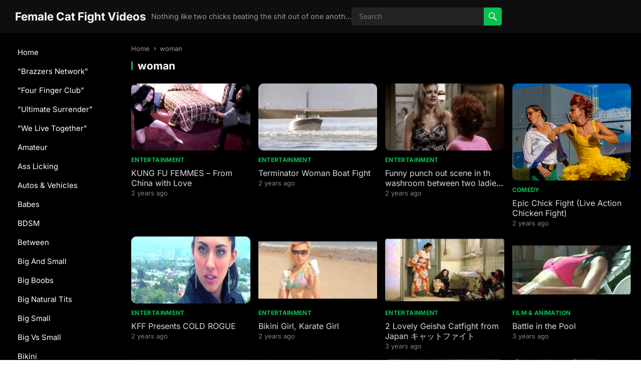

--- FILE ---
content_type: text/html; charset=UTF-8
request_url: https://www.femalecatfightvideos.com/tag/woman/
body_size: 12090
content:
<!DOCTYPE html>
<html lang="en-US">
<head>
<meta charset="UTF-8">
<meta name="viewport" content="width=device-width, initial-scale=1">
<meta http-equiv="X-UA-Compatible" content="IE=edge">
<meta name="HandheldFriendly" content="true">
<link rel="profile" href="https://gmpg.org/xfn/11">
<title>woman &#8211; Female Cat Fight Videos</title>
<meta name='robots' content='max-image-preview:large' />
	<style>img:is([sizes="auto" i], [sizes^="auto," i]) { contain-intrinsic-size: 3000px 1500px }</style>
	<link rel="alternate" type="application/rss+xml" title="Female Cat Fight Videos &raquo; Feed" href="https://www.femalecatfightvideos.com/feed/" />
<link rel="alternate" type="application/rss+xml" title="Female Cat Fight Videos &raquo; Comments Feed" href="https://www.femalecatfightvideos.com/comments/feed/" />
<link rel="alternate" type="application/rss+xml" title="Female Cat Fight Videos &raquo; woman Tag Feed" href="https://www.femalecatfightvideos.com/tag/woman/feed/" />
<script type="text/javascript">
/* <![CDATA[ */
window._wpemojiSettings = {"baseUrl":"https:\/\/s.w.org\/images\/core\/emoji\/16.0.1\/72x72\/","ext":".png","svgUrl":"https:\/\/s.w.org\/images\/core\/emoji\/16.0.1\/svg\/","svgExt":".svg","source":{"concatemoji":"https:\/\/www.femalecatfightvideos.com\/wp-includes\/js\/wp-emoji-release.min.js?ver=6.8.3"}};
/*! This file is auto-generated */
!function(s,n){var o,i,e;function c(e){try{var t={supportTests:e,timestamp:(new Date).valueOf()};sessionStorage.setItem(o,JSON.stringify(t))}catch(e){}}function p(e,t,n){e.clearRect(0,0,e.canvas.width,e.canvas.height),e.fillText(t,0,0);var t=new Uint32Array(e.getImageData(0,0,e.canvas.width,e.canvas.height).data),a=(e.clearRect(0,0,e.canvas.width,e.canvas.height),e.fillText(n,0,0),new Uint32Array(e.getImageData(0,0,e.canvas.width,e.canvas.height).data));return t.every(function(e,t){return e===a[t]})}function u(e,t){e.clearRect(0,0,e.canvas.width,e.canvas.height),e.fillText(t,0,0);for(var n=e.getImageData(16,16,1,1),a=0;a<n.data.length;a++)if(0!==n.data[a])return!1;return!0}function f(e,t,n,a){switch(t){case"flag":return n(e,"\ud83c\udff3\ufe0f\u200d\u26a7\ufe0f","\ud83c\udff3\ufe0f\u200b\u26a7\ufe0f")?!1:!n(e,"\ud83c\udde8\ud83c\uddf6","\ud83c\udde8\u200b\ud83c\uddf6")&&!n(e,"\ud83c\udff4\udb40\udc67\udb40\udc62\udb40\udc65\udb40\udc6e\udb40\udc67\udb40\udc7f","\ud83c\udff4\u200b\udb40\udc67\u200b\udb40\udc62\u200b\udb40\udc65\u200b\udb40\udc6e\u200b\udb40\udc67\u200b\udb40\udc7f");case"emoji":return!a(e,"\ud83e\udedf")}return!1}function g(e,t,n,a){var r="undefined"!=typeof WorkerGlobalScope&&self instanceof WorkerGlobalScope?new OffscreenCanvas(300,150):s.createElement("canvas"),o=r.getContext("2d",{willReadFrequently:!0}),i=(o.textBaseline="top",o.font="600 32px Arial",{});return e.forEach(function(e){i[e]=t(o,e,n,a)}),i}function t(e){var t=s.createElement("script");t.src=e,t.defer=!0,s.head.appendChild(t)}"undefined"!=typeof Promise&&(o="wpEmojiSettingsSupports",i=["flag","emoji"],n.supports={everything:!0,everythingExceptFlag:!0},e=new Promise(function(e){s.addEventListener("DOMContentLoaded",e,{once:!0})}),new Promise(function(t){var n=function(){try{var e=JSON.parse(sessionStorage.getItem(o));if("object"==typeof e&&"number"==typeof e.timestamp&&(new Date).valueOf()<e.timestamp+604800&&"object"==typeof e.supportTests)return e.supportTests}catch(e){}return null}();if(!n){if("undefined"!=typeof Worker&&"undefined"!=typeof OffscreenCanvas&&"undefined"!=typeof URL&&URL.createObjectURL&&"undefined"!=typeof Blob)try{var e="postMessage("+g.toString()+"("+[JSON.stringify(i),f.toString(),p.toString(),u.toString()].join(",")+"));",a=new Blob([e],{type:"text/javascript"}),r=new Worker(URL.createObjectURL(a),{name:"wpTestEmojiSupports"});return void(r.onmessage=function(e){c(n=e.data),r.terminate(),t(n)})}catch(e){}c(n=g(i,f,p,u))}t(n)}).then(function(e){for(var t in e)n.supports[t]=e[t],n.supports.everything=n.supports.everything&&n.supports[t],"flag"!==t&&(n.supports.everythingExceptFlag=n.supports.everythingExceptFlag&&n.supports[t]);n.supports.everythingExceptFlag=n.supports.everythingExceptFlag&&!n.supports.flag,n.DOMReady=!1,n.readyCallback=function(){n.DOMReady=!0}}).then(function(){return e}).then(function(){var e;n.supports.everything||(n.readyCallback(),(e=n.source||{}).concatemoji?t(e.concatemoji):e.wpemoji&&e.twemoji&&(t(e.twemoji),t(e.wpemoji)))}))}((window,document),window._wpemojiSettings);
/* ]]> */
</script>
<style id='wp-emoji-styles-inline-css' type='text/css'>

	img.wp-smiley, img.emoji {
		display: inline !important;
		border: none !important;
		box-shadow: none !important;
		height: 1em !important;
		width: 1em !important;
		margin: 0 0.07em !important;
		vertical-align: -0.1em !important;
		background: none !important;
		padding: 0 !important;
	}
</style>
<link rel='stylesheet' id='wp-block-library-css' href='https://www.femalecatfightvideos.com/wp-includes/css/dist/block-library/style.min.css?ver=6.8.3' type='text/css' media='all' />
<style id='wp-block-library-theme-inline-css' type='text/css'>
.wp-block-audio :where(figcaption){color:#555;font-size:13px;text-align:center}.is-dark-theme .wp-block-audio :where(figcaption){color:#ffffffa6}.wp-block-audio{margin:0 0 1em}.wp-block-code{border:1px solid #ccc;border-radius:4px;font-family:Menlo,Consolas,monaco,monospace;padding:.8em 1em}.wp-block-embed :where(figcaption){color:#555;font-size:13px;text-align:center}.is-dark-theme .wp-block-embed :where(figcaption){color:#ffffffa6}.wp-block-embed{margin:0 0 1em}.blocks-gallery-caption{color:#555;font-size:13px;text-align:center}.is-dark-theme .blocks-gallery-caption{color:#ffffffa6}:root :where(.wp-block-image figcaption){color:#555;font-size:13px;text-align:center}.is-dark-theme :root :where(.wp-block-image figcaption){color:#ffffffa6}.wp-block-image{margin:0 0 1em}.wp-block-pullquote{border-bottom:4px solid;border-top:4px solid;color:currentColor;margin-bottom:1.75em}.wp-block-pullquote cite,.wp-block-pullquote footer,.wp-block-pullquote__citation{color:currentColor;font-size:.8125em;font-style:normal;text-transform:uppercase}.wp-block-quote{border-left:.25em solid;margin:0 0 1.75em;padding-left:1em}.wp-block-quote cite,.wp-block-quote footer{color:currentColor;font-size:.8125em;font-style:normal;position:relative}.wp-block-quote:where(.has-text-align-right){border-left:none;border-right:.25em solid;padding-left:0;padding-right:1em}.wp-block-quote:where(.has-text-align-center){border:none;padding-left:0}.wp-block-quote.is-large,.wp-block-quote.is-style-large,.wp-block-quote:where(.is-style-plain){border:none}.wp-block-search .wp-block-search__label{font-weight:700}.wp-block-search__button{border:1px solid #ccc;padding:.375em .625em}:where(.wp-block-group.has-background){padding:1.25em 2.375em}.wp-block-separator.has-css-opacity{opacity:.4}.wp-block-separator{border:none;border-bottom:2px solid;margin-left:auto;margin-right:auto}.wp-block-separator.has-alpha-channel-opacity{opacity:1}.wp-block-separator:not(.is-style-wide):not(.is-style-dots){width:100px}.wp-block-separator.has-background:not(.is-style-dots){border-bottom:none;height:1px}.wp-block-separator.has-background:not(.is-style-wide):not(.is-style-dots){height:2px}.wp-block-table{margin:0 0 1em}.wp-block-table td,.wp-block-table th{word-break:normal}.wp-block-table :where(figcaption){color:#555;font-size:13px;text-align:center}.is-dark-theme .wp-block-table :where(figcaption){color:#ffffffa6}.wp-block-video :where(figcaption){color:#555;font-size:13px;text-align:center}.is-dark-theme .wp-block-video :where(figcaption){color:#ffffffa6}.wp-block-video{margin:0 0 1em}:root :where(.wp-block-template-part.has-background){margin-bottom:0;margin-top:0;padding:1.25em 2.375em}
</style>
<style id='classic-theme-styles-inline-css' type='text/css'>
/*! This file is auto-generated */
.wp-block-button__link{color:#fff;background-color:#32373c;border-radius:9999px;box-shadow:none;text-decoration:none;padding:calc(.667em + 2px) calc(1.333em + 2px);font-size:1.125em}.wp-block-file__button{background:#32373c;color:#fff;text-decoration:none}
</style>
<style id='global-styles-inline-css' type='text/css'>
:root{--wp--preset--aspect-ratio--square: 1;--wp--preset--aspect-ratio--4-3: 4/3;--wp--preset--aspect-ratio--3-4: 3/4;--wp--preset--aspect-ratio--3-2: 3/2;--wp--preset--aspect-ratio--2-3: 2/3;--wp--preset--aspect-ratio--16-9: 16/9;--wp--preset--aspect-ratio--9-16: 9/16;--wp--preset--color--black: #000000;--wp--preset--color--cyan-bluish-gray: #abb8c3;--wp--preset--color--white: #ffffff;--wp--preset--color--pale-pink: #f78da7;--wp--preset--color--vivid-red: #cf2e2e;--wp--preset--color--luminous-vivid-orange: #ff6900;--wp--preset--color--luminous-vivid-amber: #fcb900;--wp--preset--color--light-green-cyan: #7bdcb5;--wp--preset--color--vivid-green-cyan: #00d084;--wp--preset--color--pale-cyan-blue: #8ed1fc;--wp--preset--color--vivid-cyan-blue: #0693e3;--wp--preset--color--vivid-purple: #9b51e0;--wp--preset--gradient--vivid-cyan-blue-to-vivid-purple: linear-gradient(135deg,rgba(6,147,227,1) 0%,rgb(155,81,224) 100%);--wp--preset--gradient--light-green-cyan-to-vivid-green-cyan: linear-gradient(135deg,rgb(122,220,180) 0%,rgb(0,208,130) 100%);--wp--preset--gradient--luminous-vivid-amber-to-luminous-vivid-orange: linear-gradient(135deg,rgba(252,185,0,1) 0%,rgba(255,105,0,1) 100%);--wp--preset--gradient--luminous-vivid-orange-to-vivid-red: linear-gradient(135deg,rgba(255,105,0,1) 0%,rgb(207,46,46) 100%);--wp--preset--gradient--very-light-gray-to-cyan-bluish-gray: linear-gradient(135deg,rgb(238,238,238) 0%,rgb(169,184,195) 100%);--wp--preset--gradient--cool-to-warm-spectrum: linear-gradient(135deg,rgb(74,234,220) 0%,rgb(151,120,209) 20%,rgb(207,42,186) 40%,rgb(238,44,130) 60%,rgb(251,105,98) 80%,rgb(254,248,76) 100%);--wp--preset--gradient--blush-light-purple: linear-gradient(135deg,rgb(255,206,236) 0%,rgb(152,150,240) 100%);--wp--preset--gradient--blush-bordeaux: linear-gradient(135deg,rgb(254,205,165) 0%,rgb(254,45,45) 50%,rgb(107,0,62) 100%);--wp--preset--gradient--luminous-dusk: linear-gradient(135deg,rgb(255,203,112) 0%,rgb(199,81,192) 50%,rgb(65,88,208) 100%);--wp--preset--gradient--pale-ocean: linear-gradient(135deg,rgb(255,245,203) 0%,rgb(182,227,212) 50%,rgb(51,167,181) 100%);--wp--preset--gradient--electric-grass: linear-gradient(135deg,rgb(202,248,128) 0%,rgb(113,206,126) 100%);--wp--preset--gradient--midnight: linear-gradient(135deg,rgb(2,3,129) 0%,rgb(40,116,252) 100%);--wp--preset--font-size--small: 13px;--wp--preset--font-size--medium: 20px;--wp--preset--font-size--large: 36px;--wp--preset--font-size--x-large: 42px;--wp--preset--spacing--20: 0.44rem;--wp--preset--spacing--30: 0.67rem;--wp--preset--spacing--40: 1rem;--wp--preset--spacing--50: 1.5rem;--wp--preset--spacing--60: 2.25rem;--wp--preset--spacing--70: 3.38rem;--wp--preset--spacing--80: 5.06rem;--wp--preset--shadow--natural: 6px 6px 9px rgba(0, 0, 0, 0.2);--wp--preset--shadow--deep: 12px 12px 50px rgba(0, 0, 0, 0.4);--wp--preset--shadow--sharp: 6px 6px 0px rgba(0, 0, 0, 0.2);--wp--preset--shadow--outlined: 6px 6px 0px -3px rgba(255, 255, 255, 1), 6px 6px rgba(0, 0, 0, 1);--wp--preset--shadow--crisp: 6px 6px 0px rgba(0, 0, 0, 1);}:where(.is-layout-flex){gap: 0.5em;}:where(.is-layout-grid){gap: 0.5em;}body .is-layout-flex{display: flex;}.is-layout-flex{flex-wrap: wrap;align-items: center;}.is-layout-flex > :is(*, div){margin: 0;}body .is-layout-grid{display: grid;}.is-layout-grid > :is(*, div){margin: 0;}:where(.wp-block-columns.is-layout-flex){gap: 2em;}:where(.wp-block-columns.is-layout-grid){gap: 2em;}:where(.wp-block-post-template.is-layout-flex){gap: 1.25em;}:where(.wp-block-post-template.is-layout-grid){gap: 1.25em;}.has-black-color{color: var(--wp--preset--color--black) !important;}.has-cyan-bluish-gray-color{color: var(--wp--preset--color--cyan-bluish-gray) !important;}.has-white-color{color: var(--wp--preset--color--white) !important;}.has-pale-pink-color{color: var(--wp--preset--color--pale-pink) !important;}.has-vivid-red-color{color: var(--wp--preset--color--vivid-red) !important;}.has-luminous-vivid-orange-color{color: var(--wp--preset--color--luminous-vivid-orange) !important;}.has-luminous-vivid-amber-color{color: var(--wp--preset--color--luminous-vivid-amber) !important;}.has-light-green-cyan-color{color: var(--wp--preset--color--light-green-cyan) !important;}.has-vivid-green-cyan-color{color: var(--wp--preset--color--vivid-green-cyan) !important;}.has-pale-cyan-blue-color{color: var(--wp--preset--color--pale-cyan-blue) !important;}.has-vivid-cyan-blue-color{color: var(--wp--preset--color--vivid-cyan-blue) !important;}.has-vivid-purple-color{color: var(--wp--preset--color--vivid-purple) !important;}.has-black-background-color{background-color: var(--wp--preset--color--black) !important;}.has-cyan-bluish-gray-background-color{background-color: var(--wp--preset--color--cyan-bluish-gray) !important;}.has-white-background-color{background-color: var(--wp--preset--color--white) !important;}.has-pale-pink-background-color{background-color: var(--wp--preset--color--pale-pink) !important;}.has-vivid-red-background-color{background-color: var(--wp--preset--color--vivid-red) !important;}.has-luminous-vivid-orange-background-color{background-color: var(--wp--preset--color--luminous-vivid-orange) !important;}.has-luminous-vivid-amber-background-color{background-color: var(--wp--preset--color--luminous-vivid-amber) !important;}.has-light-green-cyan-background-color{background-color: var(--wp--preset--color--light-green-cyan) !important;}.has-vivid-green-cyan-background-color{background-color: var(--wp--preset--color--vivid-green-cyan) !important;}.has-pale-cyan-blue-background-color{background-color: var(--wp--preset--color--pale-cyan-blue) !important;}.has-vivid-cyan-blue-background-color{background-color: var(--wp--preset--color--vivid-cyan-blue) !important;}.has-vivid-purple-background-color{background-color: var(--wp--preset--color--vivid-purple) !important;}.has-black-border-color{border-color: var(--wp--preset--color--black) !important;}.has-cyan-bluish-gray-border-color{border-color: var(--wp--preset--color--cyan-bluish-gray) !important;}.has-white-border-color{border-color: var(--wp--preset--color--white) !important;}.has-pale-pink-border-color{border-color: var(--wp--preset--color--pale-pink) !important;}.has-vivid-red-border-color{border-color: var(--wp--preset--color--vivid-red) !important;}.has-luminous-vivid-orange-border-color{border-color: var(--wp--preset--color--luminous-vivid-orange) !important;}.has-luminous-vivid-amber-border-color{border-color: var(--wp--preset--color--luminous-vivid-amber) !important;}.has-light-green-cyan-border-color{border-color: var(--wp--preset--color--light-green-cyan) !important;}.has-vivid-green-cyan-border-color{border-color: var(--wp--preset--color--vivid-green-cyan) !important;}.has-pale-cyan-blue-border-color{border-color: var(--wp--preset--color--pale-cyan-blue) !important;}.has-vivid-cyan-blue-border-color{border-color: var(--wp--preset--color--vivid-cyan-blue) !important;}.has-vivid-purple-border-color{border-color: var(--wp--preset--color--vivid-purple) !important;}.has-vivid-cyan-blue-to-vivid-purple-gradient-background{background: var(--wp--preset--gradient--vivid-cyan-blue-to-vivid-purple) !important;}.has-light-green-cyan-to-vivid-green-cyan-gradient-background{background: var(--wp--preset--gradient--light-green-cyan-to-vivid-green-cyan) !important;}.has-luminous-vivid-amber-to-luminous-vivid-orange-gradient-background{background: var(--wp--preset--gradient--luminous-vivid-amber-to-luminous-vivid-orange) !important;}.has-luminous-vivid-orange-to-vivid-red-gradient-background{background: var(--wp--preset--gradient--luminous-vivid-orange-to-vivid-red) !important;}.has-very-light-gray-to-cyan-bluish-gray-gradient-background{background: var(--wp--preset--gradient--very-light-gray-to-cyan-bluish-gray) !important;}.has-cool-to-warm-spectrum-gradient-background{background: var(--wp--preset--gradient--cool-to-warm-spectrum) !important;}.has-blush-light-purple-gradient-background{background: var(--wp--preset--gradient--blush-light-purple) !important;}.has-blush-bordeaux-gradient-background{background: var(--wp--preset--gradient--blush-bordeaux) !important;}.has-luminous-dusk-gradient-background{background: var(--wp--preset--gradient--luminous-dusk) !important;}.has-pale-ocean-gradient-background{background: var(--wp--preset--gradient--pale-ocean) !important;}.has-electric-grass-gradient-background{background: var(--wp--preset--gradient--electric-grass) !important;}.has-midnight-gradient-background{background: var(--wp--preset--gradient--midnight) !important;}.has-small-font-size{font-size: var(--wp--preset--font-size--small) !important;}.has-medium-font-size{font-size: var(--wp--preset--font-size--medium) !important;}.has-large-font-size{font-size: var(--wp--preset--font-size--large) !important;}.has-x-large-font-size{font-size: var(--wp--preset--font-size--x-large) !important;}
:where(.wp-block-post-template.is-layout-flex){gap: 1.25em;}:where(.wp-block-post-template.is-layout-grid){gap: 1.25em;}
:where(.wp-block-columns.is-layout-flex){gap: 2em;}:where(.wp-block-columns.is-layout-grid){gap: 2em;}
:root :where(.wp-block-pullquote){font-size: 1.5em;line-height: 1.6;}
</style>
<link rel='stylesheet' id='video-blogster-pro-frontend-css' href='https://www.femalecatfightvideos.com/wp-content/plugins/video-blogster-pro/video-blogster-frontend.css?ver=4.9.0.3' type='text/css' media='all' />
<link rel='stylesheet' id='blackvideo-fonts-css' href='https://www.femalecatfightvideos.com/wp-content/fonts/d18366a35a0c043e343703ca14f77f21.css' type='text/css' media='all' />
<link rel='stylesheet' id='blackvideo-style-css' href='https://www.femalecatfightvideos.com/wp-content/themes/blackvideo/style.css?ver=20240520' type='text/css' media='all' />
<link rel='stylesheet' id='blackvideo-responsive-style-css' href='https://www.femalecatfightvideos.com/wp-content/themes/blackvideo/responsive.css?ver=20240520' type='text/css' media='all' />
<link rel='stylesheet' id='genericons-style-css' href='https://www.femalecatfightvideos.com/wp-content/themes/blackvideo/genericons/genericons.css?ver=6.8.3' type='text/css' media='all' />
<link rel='stylesheet' id='font-awesome-style-css' href='https://www.femalecatfightvideos.com/wp-content/themes/blackvideo/assets/css/font-awesome.css?ver=20240520' type='text/css' media='all' />
<link rel='stylesheet' id='mCustomScrollbar-style-css' href='https://www.femalecatfightvideos.com/wp-content/themes/blackvideo/assets/css/jquery.mCustomScrollbar.css?ver=20240520' type='text/css' media='all' />
<script type="text/javascript" src="https://www.femalecatfightvideos.com/wp-includes/js/jquery/jquery.min.js?ver=3.7.1" id="jquery-core-js"></script>
<script type="text/javascript" src="https://www.femalecatfightvideos.com/wp-includes/js/jquery/jquery-migrate.min.js?ver=3.4.1" id="jquery-migrate-js"></script>
<link rel="https://api.w.org/" href="https://www.femalecatfightvideos.com/wp-json/" /><link rel="alternate" title="JSON" type="application/json" href="https://www.femalecatfightvideos.com/wp-json/wp/v2/tags/1302" /><link rel="EditURI" type="application/rsd+xml" title="RSD" href="https://www.femalecatfightvideos.com/xmlrpc.php?rsd" />
<meta name="generator" content="WordPress 6.8.3" />
</head>

<body class="archive tag tag-woman tag-1302 wp-embed-responsive wp-theme-blackvideo hfeed">



<div id="page" class="site">

	<a class="skip-link screen-reader-text" href="#content">Skip to content</a>

	<header id="masthead" class="site-header clear">

		<div class="site-start clear">

			
			<div class="site-branding">

				
				
					<div class="site-title-desc">

						<div class="site-title">
							<h1><a href="https://www.femalecatfightvideos.com">Female Cat Fight Videos</a></h1>
						</div><!-- .site-title -->	

						<div class="site-description">
							Nothing like two chicks beating the shit out of one another						</div><!-- .site-desc -->

					</div><!-- .site-title-desc -->

				
			</div><!-- .site-branding -->	

			<div class="header-search no-top-menu">
				<form id="searchform" method="get" action="https://www.femalecatfightvideos.com/">
					<input type="search" name="s" class="search-input" placeholder="Search" autocomplete="off">
					<button type="submit" class="search-submit"><span class="genericon genericon-search"></span></button>		
				</form>
			</div><!-- .header-search -->
			
			<nav id="primary-nav" class="primary-navigation">

				
			</nav><!-- #primary-nav -->		

			<div class="header-toggles">
				<button class="toggle nav-toggle mobile-nav-toggle" data-toggle-target=".menu-modal"  data-toggle-body-class="showing-menu-modal" aria-expanded="false" data-set-focus=".close-nav-toggle">
					<span class="toggle-inner">
						<span class="toggle-icon">
							<svg class="svg-icon" aria-hidden="true" role="img" focusable="false" xmlns="http://www.w3.org/2000/svg" width="26" height="7" viewBox="0 0 26 7"><path fill-rule="evenodd" d="M332.5,45 C330.567003,45 329,43.4329966 329,41.5 C329,39.5670034 330.567003,38 332.5,38 C334.432997,38 336,39.5670034 336,41.5 C336,43.4329966 334.432997,45 332.5,45 Z M342,45 C340.067003,45 338.5,43.4329966 338.5,41.5 C338.5,39.5670034 340.067003,38 342,38 C343.932997,38 345.5,39.5670034 345.5,41.5 C345.5,43.4329966 343.932997,45 342,45 Z M351.5,45 C349.567003,45 348,43.4329966 348,41.5 C348,39.5670034 349.567003,38 351.5,38 C353.432997,38 355,39.5670034 355,41.5 C355,43.4329966 353.432997,45 351.5,45 Z" transform="translate(-329 -38)" /></svg>						</span>
						<span class="toggle-text">Menu</span>
					</span>
				</button><!-- .nav-toggle -->
			</div><!-- .header-toggles -->	

		</div><!-- .site-start -->			

	</header><!-- #masthead -->

	<div class="menu-modal cover-modal header-footer-group" data-modal-target-string=".menu-modal">

		<div class="menu-modal-inner modal-inner">

			<div class="menu-wrapper section-inner">

				<div class="menu-top">

					<button class="toggle close-nav-toggle fill-children-current-color" data-toggle-target=".menu-modal" data-toggle-body-class="showing-menu-modal" aria-expanded="false" data-set-focus=".menu-modal">
						<span class="toggle-text">Close Menu</span>
						<svg class="svg-icon" aria-hidden="true" role="img" focusable="false" xmlns="http://www.w3.org/2000/svg" width="16" height="16" viewBox="0 0 16 16"><polygon fill="" fill-rule="evenodd" points="6.852 7.649 .399 1.195 1.445 .149 7.899 6.602 14.352 .149 15.399 1.195 8.945 7.649 15.399 14.102 14.352 15.149 7.899 8.695 1.445 15.149 .399 14.102" /></svg>					</button><!-- .nav-toggle -->

					
					<nav class="mobile-menu" aria-label="Mobile" role="navigation">

						<ul class="modal-menu reset-list-style">

						<li class="page_item page-item-3311"><div class="ancestor-wrapper"><a href="https://www.femalecatfightvideos.com/categories/">Categories</a></div><!-- .ancestor-wrapper --></li>
<li class="page_item page-item-3312"><div class="ancestor-wrapper"><a href="https://www.femalecatfightvideos.com/tags/">Tags</a></div><!-- .ancestor-wrapper --></li>

						</ul>

					</nav>

				</div><!-- .menu-top -->

			</div><!-- .menu-wrapper -->

		</div><!-- .menu-modal-inner -->

	</div><!-- .menu-modal -->		
		
	<div id="content" class="site-content  container">

		<div class="clear">

	<div class="left-sidebar">

	<div class="left-sidebar-wrap">
	<nav id="left-nav" class="left-navigation">

		
			<ul id="left-menu" class="sf-menu">
				<li><a href="https://www.femalecatfightvideos.com">Home</a></li>
					<li class="cat-item cat-item-57"><a href="https://www.femalecatfightvideos.com/category/brazzers-network/">&quot;Brazzers Network&quot;</a>
</li>
	<li class="cat-item cat-item-399"><a href="https://www.femalecatfightvideos.com/category/four-finger-club/">&quot;Four Finger Club&quot;</a>
</li>
	<li class="cat-item cat-item-573"><a href="https://www.femalecatfightvideos.com/category/ultimate-surrender/">&quot;Ultimate Surrender&quot;</a>
</li>
	<li class="cat-item cat-item-518"><a href="https://www.femalecatfightvideos.com/category/we-live-together/">&quot;We Live Together&quot;</a>
</li>
	<li class="cat-item cat-item-943"><a href="https://www.femalecatfightvideos.com/category/amateur/">Amateur</a>
</li>
	<li class="cat-item cat-item-940"><a href="https://www.femalecatfightvideos.com/category/ass-licking/">Ass Licking</a>
</li>
	<li class="cat-item cat-item-1467"><a href="https://www.femalecatfightvideos.com/category/autos-vehicles/">Autos &amp; Vehicles</a>
</li>
	<li class="cat-item cat-item-360"><a href="https://www.femalecatfightvideos.com/category/babes/">Babes</a>
</li>
	<li class="cat-item cat-item-2813"><a href="https://www.femalecatfightvideos.com/category/bdsm/">BDSM</a>
</li>
	<li class="cat-item cat-item-992"><a href="https://www.femalecatfightvideos.com/category/between/">Between</a>
</li>
	<li class="cat-item cat-item-2849"><a href="https://www.femalecatfightvideos.com/category/big-and-small/">Big And Small</a>
</li>
	<li class="cat-item cat-item-966"><a href="https://www.femalecatfightvideos.com/category/big-boobs/">Big Boobs</a>
</li>
	<li class="cat-item cat-item-956"><a href="https://www.femalecatfightvideos.com/category/big-natural-tits/">Big Natural Tits</a>
</li>
	<li class="cat-item cat-item-2851"><a href="https://www.femalecatfightvideos.com/category/big-small/">Big Small</a>
</li>
	<li class="cat-item cat-item-2848"><a href="https://www.femalecatfightvideos.com/category/big-vs-small/">Big Vs Small</a>
</li>
	<li class="cat-item cat-item-2847"><a href="https://www.femalecatfightvideos.com/category/bikini/">Bikini</a>
</li>
	<li class="cat-item cat-item-954"><a href="https://www.femalecatfightvideos.com/category/black-and-ebony/">Black And Ebony</a>
</li>
	<li class="cat-item cat-item-963"><a href="https://www.femalecatfightvideos.com/category/blondes/">Blondes</a>
</li>
	<li class="cat-item cat-item-964"><a href="https://www.femalecatfightvideos.com/category/blowjobs/">Blowjobs</a>
</li>
	<li class="cat-item cat-item-958"><a href="https://www.femalecatfightvideos.com/category/bondage/">Bondage</a>
</li>
	<li class="cat-item cat-item-2846"><a href="https://www.femalecatfightvideos.com/category/brunettes/">Brunettes</a>
</li>
	<li class="cat-item cat-item-945"><a href="https://www.femalecatfightvideos.com/category/canadian/">Canadian</a>
</li>
	<li class="cat-item cat-item-933"><a href="https://www.femalecatfightvideos.com/category/cat-fights/">Cat Fights</a>
</li>
	<li class="cat-item cat-item-2809"><a href="https://www.femalecatfightvideos.com/category/catfight/">Catfight</a>
</li>
	<li class="cat-item cat-item-2853"><a href="https://www.femalecatfightvideos.com/category/choking/">Choking</a>
</li>
	<li class="cat-item cat-item-2854"><a href="https://www.femalecatfightvideos.com/category/chubby/">Chubby</a>
</li>
	<li class="cat-item cat-item-2833"><a href="https://www.femalecatfightvideos.com/category/collection/">Collection</a>
</li>
	<li class="cat-item cat-item-1071"><a href="https://www.femalecatfightvideos.com/category/comedy/">Comedy</a>
</li>
	<li class="cat-item cat-item-1007"><a href="https://www.femalecatfightvideos.com/category/cosplay/">Cosplay</a>
</li>
	<li class="cat-item cat-item-950"><a href="https://www.femalecatfightvideos.com/category/cumshots/">Cumshots</a>
</li>
	<li class="cat-item cat-item-989"><a href="https://www.femalecatfightvideos.com/category/cunnilingus/">Cunnilingus</a>
</li>
	<li class="cat-item cat-item-1001"><a href="https://www.femalecatfightvideos.com/category/czech/">Czech</a>
</li>
	<li class="cat-item cat-item-936"><a href="https://www.femalecatfightvideos.com/category/danish/">Danish</a>
</li>
	<li class="cat-item cat-item-937"><a href="https://www.femalecatfightvideos.com/category/dirty-talk/">Dirty Talk</a>
</li>
	<li class="cat-item cat-item-951"><a href="https://www.femalecatfightvideos.com/category/doggy-style/">Doggy Style</a>
</li>
	<li class="cat-item cat-item-2831"><a href="https://www.femalecatfightvideos.com/category/domination/">Domination</a>
</li>
	<li class="cat-item cat-item-2754"><a href="https://www.femalecatfightvideos.com/category/education/">Education</a>
</li>
	<li class="cat-item cat-item-1012"><a href="https://www.femalecatfightvideos.com/category/entertainment/">Entertainment</a>
</li>
	<li class="cat-item cat-item-2828"><a href="https://www.femalecatfightvideos.com/category/erotic/">Erotic</a>
</li>
	<li class="cat-item cat-item-2827"><a href="https://www.femalecatfightvideos.com/category/erotic-lesbians/">Erotic Lesbians</a>
</li>
	<li class="cat-item cat-item-2817"><a href="https://www.femalecatfightvideos.com/category/exhibition/">Exhibition</a>
</li>
	<li class="cat-item cat-item-2845"><a href="https://www.femalecatfightvideos.com/category/extreme/">Extreme</a>
</li>
	<li class="cat-item cat-item-946"><a href="https://www.femalecatfightvideos.com/category/face-sitting/">Face Sitting</a>
</li>
	<li class="cat-item cat-item-939"><a href="https://www.femalecatfightvideos.com/category/femdom/">Femdom</a>
</li>
	<li class="cat-item cat-item-997"><a href="https://www.femalecatfightvideos.com/category/fighting/">Fighting</a>
</li>
	<li class="cat-item cat-item-1089"><a href="https://www.femalecatfightvideos.com/category/film-animation/">Film &amp; Animation</a>
</li>
	<li class="cat-item cat-item-2826"><a href="https://www.femalecatfightvideos.com/category/fingering/">Fingering</a>
</li>
	<li class="cat-item cat-item-2805"><a href="https://www.femalecatfightvideos.com/category/fisting/">Fisting</a>
</li>
	<li class="cat-item cat-item-957"><a href="https://www.femalecatfightvideos.com/category/foot-fetish/">Foot Fetish</a>
</li>
	<li class="cat-item cat-item-1260"><a href="https://www.femalecatfightvideos.com/category/gaming/">Gaming</a>
</li>
	<li class="cat-item cat-item-2818"><a href="https://www.femalecatfightvideos.com/category/girls-wrestling/">Girls Wrestling</a>
</li>
	<li class="cat-item cat-item-2821"><a href="https://www.femalecatfightvideos.com/category/gorgeous/">Gorgeous</a>
</li>
	<li class="cat-item cat-item-2820"><a href="https://www.femalecatfightvideos.com/category/gorgeous-girls/">Gorgeous Girls</a>
</li>
	<li class="cat-item cat-item-2844"><a href="https://www.femalecatfightvideos.com/category/greek/">Greek</a>
</li>
	<li class="cat-item cat-item-965"><a href="https://www.femalecatfightvideos.com/category/hardcore/">Hardcore</a>
</li>
	<li class="cat-item cat-item-995"><a href="https://www.femalecatfightvideos.com/category/hd-videos/">HD Videos</a>
</li>
	<li class="cat-item cat-item-2836"><a href="https://www.femalecatfightvideos.com/category/high-heels/">High Heels</a>
</li>
	<li class="cat-item cat-item-2829"><a href="https://www.femalecatfightvideos.com/category/hot-lesbians/">Hot Lesbians</a>
</li>
	<li class="cat-item cat-item-1113"><a href="https://www.femalecatfightvideos.com/category/howto-style/">Howto &amp; Style</a>
</li>
	<li class="cat-item cat-item-2850"><a href="https://www.femalecatfightvideos.com/category/interracial-domination/">Interracial Domination</a>
</li>
	<li class="cat-item cat-item-934"><a href="https://www.femalecatfightvideos.com/category/lesbians/">Lesbians</a>
</li>
	<li class="cat-item cat-item-999"><a href="https://www.femalecatfightvideos.com/category/lesbians-wrestling/">Lesbians Wrestling</a>
</li>
	<li class="cat-item cat-item-2806"><a href="https://www.femalecatfightvideos.com/category/lingerie/">Lingerie</a>
</li>
	<li class="cat-item cat-item-941"><a href="https://www.femalecatfightvideos.com/category/masturbation/">Masturbation</a>
</li>
	<li class="cat-item cat-item-952"><a href="https://www.femalecatfightvideos.com/category/milfs/">MILFs</a>
</li>
	<li class="cat-item cat-item-959"><a href="https://www.femalecatfightvideos.com/category/mistress/">Mistress</a>
</li>
	<li class="cat-item cat-item-1019"><a href="https://www.femalecatfightvideos.com/category/music/">Music</a>
</li>
	<li class="cat-item cat-item-1123"><a href="https://www.femalecatfightvideos.com/category/news-politics/">News &amp; Politics</a>
</li>
	<li class="cat-item cat-item-955"><a href="https://www.femalecatfightvideos.com/category/nipples/">Nipples</a>
</li>
	<li class="cat-item cat-item-1744"><a href="https://www.femalecatfightvideos.com/category/nonprofits-activism/">Nonprofits &amp; Activism</a>
</li>
	<li class="cat-item cat-item-2807"><a href="https://www.femalecatfightvideos.com/category/nylon/">Nylon</a>
</li>
	<li class="cat-item cat-item-2808"><a href="https://www.femalecatfightvideos.com/category/nylon-panties/">Nylon Panties</a>
</li>
	<li class="cat-item cat-item-942"><a href="https://www.femalecatfightvideos.com/category/orgasms/">Orgasms</a>
</li>
	<li class="cat-item cat-item-961"><a href="https://www.femalecatfightvideos.com/category/outdoor/">Outdoor</a>
</li>
	<li class="cat-item cat-item-2811"><a href="https://www.femalecatfightvideos.com/category/panties/">Panties</a>
</li>
	<li class="cat-item cat-item-2855"><a href="https://www.femalecatfightvideos.com/category/panties-off/">Panties Off</a>
</li>
	<li class="cat-item cat-item-2814"><a href="https://www.femalecatfightvideos.com/category/party/">Party</a>
</li>
	<li class="cat-item cat-item-1043"><a href="https://www.femalecatfightvideos.com/category/people-blogs/">People &amp; Blogs</a>
</li>
	<li class="cat-item cat-item-1229"><a href="https://www.femalecatfightvideos.com/category/pets-animals/">Pets &amp; Animals</a>
</li>
	<li class="cat-item cat-item-935"><a href="https://www.femalecatfightvideos.com/category/pornstars/">Pornstars</a>
</li>
	<li class="cat-item cat-item-2815"><a href="https://www.femalecatfightvideos.com/category/public-nudity/">Public Nudity</a>
</li>
	<li class="cat-item cat-item-2834"><a href="https://www.femalecatfightvideos.com/category/retro/">Retro</a>
</li>
	<li class="cat-item cat-item-2832"><a href="https://www.femalecatfightvideos.com/category/retro-collection/">Retro Collection</a>
</li>
	<li class="cat-item cat-item-994"><a href="https://www.femalecatfightvideos.com/category/sensual/">Sensual</a>
</li>
	<li class="cat-item cat-item-2819"><a href="https://www.femalecatfightvideos.com/category/sensual-girls/">Sensual Girls</a>
</li>
	<li class="cat-item cat-item-991"><a href="https://www.femalecatfightvideos.com/category/sensual-lesbians/">Sensual Lesbians</a>
</li>
	<li class="cat-item cat-item-2812"><a href="https://www.femalecatfightvideos.com/category/sexy/">Sexy</a>
</li>
	<li class="cat-item cat-item-2810"><a href="https://www.femalecatfightvideos.com/category/sexy-panties/">Sexy Panties</a>
</li>
	<li class="cat-item cat-item-8678"><a href="https://www.femalecatfightvideos.com/category/shows/">Shows</a>
</li>
	<li class="cat-item cat-item-2852"><a href="https://www.femalecatfightvideos.com/category/small/">Small</a>
</li>
	<li class="cat-item cat-item-2816"><a href="https://www.femalecatfightvideos.com/category/sploshing/">Sploshing</a>
</li>
	<li class="cat-item cat-item-1040"><a href="https://www.femalecatfightvideos.com/category/sports/">Sports</a>
</li>
	<li class="cat-item cat-item-2835"><a href="https://www.femalecatfightvideos.com/category/stockings/">Stockings</a>
</li>
	<li class="cat-item cat-item-960"><a href="https://www.femalecatfightvideos.com/category/teens/">Teens</a>
</li>
	<li class="cat-item cat-item-953"><a href="https://www.femalecatfightvideos.com/category/threesomes/">Threesomes</a>
</li>
	<li class="cat-item cat-item-944"><a href="https://www.femalecatfightvideos.com/category/tits/">Tits</a>
</li>
	<li class="cat-item cat-item-2062"><a href="https://www.femalecatfightvideos.com/category/travel-events/">Travel &amp; Events</a>
</li>
	<li class="cat-item cat-item-1"><a href="https://www.femalecatfightvideos.com/category/uncategorized/">Uncategorized</a>
</li>
	<li class="cat-item cat-item-962"><a href="https://www.femalecatfightvideos.com/category/upskirts/">Upskirts</a>
</li>
	<li class="cat-item cat-item-938"><a href="https://www.femalecatfightvideos.com/category/vintage/">Vintage</a>
</li>
	<li class="cat-item cat-item-2830"><a href="https://www.femalecatfightvideos.com/category/wrestling-domination/">Wrestling Domination</a>
</li>
			</ul><!-- .sf-menu -->

		
	</nav><!-- #left-nav -->

	</div><!-- .left-sidebar-wrap -->

</div><!-- .left-sidebar -->
	<div class="content-wrap clear">

	<div id="primary" class="content-area full-width clear">
				
		<main id="main" class="site-main clear">

			<div class="breadcrumbs clear">
				<span class="breadcrumbs-nav">
					<a href="https://www.femalecatfightvideos.com">Home</a>
					<span class="post-category">woman</span>
				</span>				
				<h1>
					woman					
				</h1>	
							
			</div><!-- .breadcrumbs -->

			<div id="recent-content" class="content-loop">

				<div id="post-10202" class="ht_grid_1_4 box-effect post-10202 post type-post status-publish format-video has-post-thumbnail hentry category-entertainment tag-action tag-alias tag-anime tag-battle tag-cat-fight tag-combat tag-female tag-fight tag-from-russia-with-love tag-girl tag-girl-fight tag-james-bond tag-judo tag-karate tag-kill-bill tag-kung-fu tag-kung-fu-femmes tag-martial-arts tag-tae-kwon-do tag-woman tag-women tag-xena post_format-post-format-video">	

			<a class="thumbnail-link" href="https://www.femalecatfightvideos.com/kung-fu-femmes-from-china-with-love/">
			<div class="thumbnail-wrap">
				<img width="480" height="270" src="https://www.femalecatfightvideos.com/wp-content/uploads/2013/04/KUNG-FU-FEMMES-From-China-with-Love.jpg" class="attachment-blackvideo_post_thumb size-blackvideo_post_thumb wp-post-image" alt="" decoding="async" fetchpriority="high" />			</div><!-- .thumbnail-wrap -->
					</a>
		

	<div class="entry-header">

					<div class="entry-category"><a href="https://www.femalecatfightvideos.com/category/entertainment/">Entertainment</a> </div>
		
		<h2 class="entry-title"><a href="https://www.femalecatfightvideos.com/kung-fu-femmes-from-china-with-love/">KUNG FU FEMMES &#8211; From China with Love</a></h2>

		<div class="entry-meta">
			<span class="entry-date">2 years ago</span>
		</div><!-- .entry-meta -->		
									
	</div><!-- .entry-header -->

</div><!-- #post-10202 --><div id="post-10184" class="ht_grid_1_4 box-effect post-10184 post type-post status-publish format-video has-post-thumbnail hentry category-entertainment tag-arts tag-catfight tag-fight tag-fvsf tag-martial tag-scene tag-terminator tag-woman post_format-post-format-video">	

			<a class="thumbnail-link" href="https://www.femalecatfightvideos.com/terminator-woman-boat-fight/">
			<div class="thumbnail-wrap">
				<img width="320" height="180" src="https://www.femalecatfightvideos.com/wp-content/uploads/2008/07/Terminator-Woman-Boat-Fight.jpg" class="attachment-blackvideo_post_thumb size-blackvideo_post_thumb wp-post-image" alt="" decoding="async" />			</div><!-- .thumbnail-wrap -->
					</a>
		

	<div class="entry-header">

					<div class="entry-category"><a href="https://www.femalecatfightvideos.com/category/entertainment/">Entertainment</a> </div>
		
		<h2 class="entry-title"><a href="https://www.femalecatfightvideos.com/terminator-woman-boat-fight/">Terminator Woman Boat Fight</a></h2>

		<div class="entry-meta">
			<span class="entry-date">2 years ago</span>
		</div><!-- .entry-meta -->		
									
	</div><!-- .entry-header -->

</div><!-- #post-10184 --><div id="post-9540" class="ht_grid_1_4 box-effect post-9540 post type-post status-publish format-video has-post-thumbnail hentry category-entertainment tag-catfight tag-down tag-fight tag-girl tag-knocked tag-knocks tag-ko tag-lady tag-lol tag-older tag-out tag-punch tag-washroom tag-woman tag-younger post_format-post-format-video">	

			<a class="thumbnail-link" href="https://www.femalecatfightvideos.com/funny-punch-out-scene-in-th-washroom-between-two-ladies-catfight/">
			<div class="thumbnail-wrap">
				<img width="320" height="180" src="https://www.femalecatfightvideos.com/wp-content/uploads/2009/09/Funny-punch-out-scene-in-th-washroom-between-two-ladies-Catfight.jpg" class="attachment-blackvideo_post_thumb size-blackvideo_post_thumb wp-post-image" alt="" decoding="async" />			</div><!-- .thumbnail-wrap -->
					</a>
		

	<div class="entry-header">

					<div class="entry-category"><a href="https://www.femalecatfightvideos.com/category/entertainment/">Entertainment</a> </div>
		
		<h2 class="entry-title"><a href="https://www.femalecatfightvideos.com/funny-punch-out-scene-in-th-washroom-between-two-ladies-catfight/">Funny punch out scene in th washroom between two ladies &#8211; Catfight</a></h2>

		<div class="entry-meta">
			<span class="entry-date">2 years ago</span>
		</div><!-- .entry-meta -->		
									
	</div><!-- .entry-header -->

</div><!-- #post-9540 --><div id="post-10174" class="ht_grid_1_4 box-effect post-10174 post type-post status-publish format-video has-post-thumbnail hentry category-comedy tag-1000-lbs tag-action tag-american tag-awesome tag-boxing-martial-art tag-brian tag-cars-film tag-cat tag-cat-fight tag-chick tag-chicken tag-combat-media-genre tag-costume tag-crash tag-destruction tag-dies tag-dress tag-epic tag-fail tag-fight tag-fights tag-funny tag-girls tag-graff tag-griffin tag-hot tag-hotness tag-jessie tag-leo-kei-angelos tag-live-action-industry tag-martial-arts-sport tag-mixed-martial-arts-martial-art tag-ninja tag-otoole tag-ownage tag-owned tag-peter-griffin-fictional-character tag-real tag-sauske tag-scene tag-sexy tag-stunt tag-tree tag-viral tag-warrior tag-wipeout tag-woman tag-wrestling tag-wwf post_format-post-format-video">	

			<a class="thumbnail-link" href="https://www.femalecatfightvideos.com/epic-chick-fight-live-action-chicken-fight/">
			<div class="thumbnail-wrap">
				<img width="330" height="270" src="https://www.femalecatfightvideos.com/wp-content/uploads/2013/07/Epic-Chick-Fight-Live-Action-Chicken-Fight.jpg" class="attachment-blackvideo_post_thumb size-blackvideo_post_thumb wp-post-image" alt="" decoding="async" loading="lazy" />			</div><!-- .thumbnail-wrap -->
					</a>
		

	<div class="entry-header">

					<div class="entry-category"><a href="https://www.femalecatfightvideos.com/category/comedy/">Comedy</a> </div>
		
		<h2 class="entry-title"><a href="https://www.femalecatfightvideos.com/epic-chick-fight-live-action-chicken-fight/">Epic Chick Fight (Live Action Chicken Fight)</a></h2>

		<div class="entry-meta">
			<span class="entry-date">2 years ago</span>
		</div><!-- .entry-meta -->		
									
	</div><!-- .entry-header -->

</div><!-- #post-10174 --><div id="post-9714" class="ht_grid_1_4 box-effect post-9714 post type-post status-publish format-video has-post-thumbnail hentry category-entertainment tag-action tag-anime tag-arts tag-battle tag-bond tag-combat tag-do tag-female tag-fight tag-fu tag-girl tag-james tag-judo tag-karate tag-kung tag-kwon tag-martial tag-spy tag-tae tag-woman tag-women tag-xena post_format-post-format-video">	

			<a class="thumbnail-link" href="https://www.femalecatfightvideos.com/kff-presents-cold-rogue/">
			<div class="thumbnail-wrap">
				<img width="320" height="180" src="https://www.femalecatfightvideos.com/wp-content/uploads/2010/11/KFF-Presents-COLD-ROGUE.jpg" class="attachment-blackvideo_post_thumb size-blackvideo_post_thumb wp-post-image" alt="" decoding="async" loading="lazy" />			</div><!-- .thumbnail-wrap -->
					</a>
		

	<div class="entry-header">

					<div class="entry-category"><a href="https://www.femalecatfightvideos.com/category/entertainment/">Entertainment</a> </div>
		
		<h2 class="entry-title"><a href="https://www.femalecatfightvideos.com/kff-presents-cold-rogue/">KFF Presents COLD ROGUE</a></h2>

		<div class="entry-meta">
			<span class="entry-date">2 years ago</span>
		</div><!-- .entry-meta -->		
									
	</div><!-- .entry-header -->

</div><!-- #post-9714 --><div id="post-9708" class="ht_grid_1_4 box-effect post-9708 post type-post status-publish format-video has-post-thumbnail hentry category-entertainment tag-2-piece tag-arts tag-asian tag-beach tag-beautiful tag-bikini tag-blonde tag-contortion tag-contortionist tag-cute tag-female tag-flexibility tag-flexible tag-girl tag-hawaii tag-hawaiian tag-high-kick tag-japan tag-japanese tag-karate-martial-art tag-karateka tag-kata tag-kickboxing tag-kicking tag-lady tag-muai tag-muay tag-ocean tag-practice tag-pretty tag-punch tag-punching tag-sexy tag-skill tag-swimming tag-swimsuit tag-swimwear tag-technique tag-thai tag-training tag-two-piece tag-water tag-waves tag-wet tag-woman post_format-post-format-video">	

			<a class="thumbnail-link" href="https://www.femalecatfightvideos.com/bikini-girl-karate-girl/">
			<div class="thumbnail-wrap">
				<img width="320" height="180" src="https://www.femalecatfightvideos.com/wp-content/uploads/2014/08/Bikini-Girl-Karate-Girl.jpg" class="attachment-blackvideo_post_thumb size-blackvideo_post_thumb wp-post-image" alt="" decoding="async" loading="lazy" />			</div><!-- .thumbnail-wrap -->
					</a>
		

	<div class="entry-header">

					<div class="entry-category"><a href="https://www.femalecatfightvideos.com/category/entertainment/">Entertainment</a> </div>
		
		<h2 class="entry-title"><a href="https://www.femalecatfightvideos.com/bikini-girl-karate-girl/">Bikini Girl, Karate Girl</a></h2>

		<div class="entry-meta">
			<span class="entry-date">2 years ago</span>
		</div><!-- .entry-meta -->		
									
	</div><!-- .entry-header -->

</div><!-- #post-9708 --><div id="post-8804" class="ht_grid_1_4 box-effect post-8804 post type-post status-publish format-video has-post-thumbnail hentry category-entertainment tag-asia tag-beautiful tag-beauty tag-catfight tag-cute tag-fights tag-geisha tag-girls tag-hot tag-japan tag-kimono tag-kyoto tag-ladies tag-lovely tag-nagoya tag-nippon tag-okinawa tag-osaka tag-power tag-pretty tag-shibuya tag-sushi tag-tokyo tag-woman tag-wrestling tag-yokohama post_format-post-format-video">	

			<a class="thumbnail-link" href="https://www.femalecatfightvideos.com/2-lovely-geisha-catfight-from-japan-%e3%82%ad%e3%83%a3%e3%83%83%e3%83%88%e3%83%95%e3%82%a1%e3%82%a4%e3%83%88/">
			<div class="thumbnail-wrap">
				<img width="320" height="180" src="https://www.femalecatfightvideos.com/wp-content/uploads/2011/08/2-Lovely-Geisha-Catfight-from-Japan-.jpg" class="attachment-blackvideo_post_thumb size-blackvideo_post_thumb wp-post-image" alt="" decoding="async" loading="lazy" />			</div><!-- .thumbnail-wrap -->
					</a>
		

	<div class="entry-header">

					<div class="entry-category"><a href="https://www.femalecatfightvideos.com/category/entertainment/">Entertainment</a> </div>
		
		<h2 class="entry-title"><a href="https://www.femalecatfightvideos.com/2-lovely-geisha-catfight-from-japan-%e3%82%ad%e3%83%a3%e3%83%83%e3%83%88%e3%83%95%e3%82%a1%e3%82%a4%e3%83%88/">2 Lovely Geisha Catfight from Japan   キャットファイト</a></h2>

		<div class="entry-meta">
			<span class="entry-date">3 years ago</span>
		</div><!-- .entry-meta -->		
									
	</div><!-- .entry-header -->

</div><!-- #post-8804 --><div id="post-8610" class="ht_grid_1_4 box-effect post-8610 post type-post status-publish format-video has-post-thumbnail hentry category-film-animation tag-action tag-battle tag-beautiful tag-bikini tag-charney tag-chick tag-choreographed tag-diving tag-female tag-fight tag-fighting tag-girl tag-girls tag-graff tag-hot tag-indie tag-jessie tag-movie tag-pool tag-pretty tag-rock tag-scene tag-seishiro tag-sexy tag-shaun tag-street tag-stunts tag-swimming tag-tag tag-underwater tag-victoria tag-vives tag-vs tag-woman tag-ytcrop169 post_format-post-format-video">	

			<a class="thumbnail-link" href="https://www.femalecatfightvideos.com/battle-in-the-pool/">
			<div class="thumbnail-wrap">
				<img width="320" height="180" src="https://www.femalecatfightvideos.com/wp-content/uploads/2010/02/Battle-in-the-Pool.jpg" class="attachment-blackvideo_post_thumb size-blackvideo_post_thumb wp-post-image" alt="" decoding="async" loading="lazy" />			</div><!-- .thumbnail-wrap -->
					</a>
		

	<div class="entry-header">

					<div class="entry-category"><a href="https://www.femalecatfightvideos.com/category/film-animation/">Film &amp; Animation</a> </div>
		
		<h2 class="entry-title"><a href="https://www.femalecatfightvideos.com/battle-in-the-pool/">Battle in the Pool</a></h2>

		<div class="entry-meta">
			<span class="entry-date">3 years ago</span>
		</div><!-- .entry-meta -->		
									
	</div><!-- .entry-header -->

</div><!-- #post-8610 --><div id="post-8325" class="ht_grid_1_4 box-effect post-8325 post type-post status-publish format-video has-post-thumbnail hentry category-entertainment tag-asia tag-asian tag-beautiful tag-bgirl tag-breakdancing tag-combat tag-cute tag-dancer tag-exotic tag-female tag-females tag-fight tag-fighter tag-fighting tag-filipina tag-girl tag-girls tag-kicking tag-korea tag-korean tag-martial-arts tag-oriental tag-philippines tag-pinay tag-pretty tag-punching tag-sexy tag-street-fight tag-woman tag-women post_format-post-format-video">	

			<a class="thumbnail-link" href="https://www.femalecatfightvideos.com/asian-girls-filipina-vs-korean-girl-tunnel-fight/">
			<div class="thumbnail-wrap">
				<img width="480" height="270" src="https://www.femalecatfightvideos.com/wp-content/uploads/2017/01/Asian-Girls-Filipina-vs-Korean-Girl-Tunnel-Fight.jpg" class="attachment-blackvideo_post_thumb size-blackvideo_post_thumb wp-post-image" alt="" decoding="async" loading="lazy" />			</div><!-- .thumbnail-wrap -->
					</a>
		

	<div class="entry-header">

					<div class="entry-category"><a href="https://www.femalecatfightvideos.com/category/entertainment/">Entertainment</a> </div>
		
		<h2 class="entry-title"><a href="https://www.femalecatfightvideos.com/asian-girls-filipina-vs-korean-girl-tunnel-fight/">Asian Girls: Filipina vs Korean Girl Tunnel Fight</a></h2>

		<div class="entry-meta">
			<span class="entry-date">3 years ago</span>
		</div><!-- .entry-meta -->		
									
	</div><!-- .entry-header -->

</div><!-- #post-8325 --><div id="post-8210" class="ht_grid_1_4 box-effect post-8210 post type-post status-publish format-video has-post-thumbnail hentry category-entertainment tag-fight tag-man tag-woman post_format-post-format-video">	

			<a class="thumbnail-link" href="https://www.femalecatfightvideos.com/man-vs-woman-underground/">
			<div class="thumbnail-wrap">
				<img width="320" height="180" src="https://www.femalecatfightvideos.com/wp-content/uploads/2010/04/Man-vs-Woman-Underground.jpg" class="attachment-blackvideo_post_thumb size-blackvideo_post_thumb wp-post-image" alt="" decoding="async" loading="lazy" />			</div><!-- .thumbnail-wrap -->
					</a>
		

	<div class="entry-header">

					<div class="entry-category"><a href="https://www.femalecatfightvideos.com/category/entertainment/">Entertainment</a> </div>
		
		<h2 class="entry-title"><a href="https://www.femalecatfightvideos.com/man-vs-woman-underground/">Man vs Woman &#8211; Underground</a></h2>

		<div class="entry-meta">
			<span class="entry-date">3 years ago</span>
		</div><!-- .entry-meta -->		
									
	</div><!-- .entry-header -->

</div><!-- #post-8210 --><div id="post-8212" class="ht_grid_1_4 box-effect post-8212 post type-post status-publish format-video has-post-thumbnail hentry category-entertainment tag-death tag-feet tag-female tag-fight tag-fighting tag-foot tag-karate tag-kick tag-kill tag-lady tag-match tag-mixed tag-neck tag-scissor tag-stomp tag-woman post_format-post-format-video">	

			<a class="thumbnail-link" href="https://www.femalecatfightvideos.com/female-vs-male-underground-fighting-2/">
			<div class="thumbnail-wrap">
				<img width="320" height="180" src="https://www.femalecatfightvideos.com/wp-content/uploads/2011/07/Female-vs-male-underground-fighting-2.jpg" class="attachment-blackvideo_post_thumb size-blackvideo_post_thumb wp-post-image" alt="" decoding="async" loading="lazy" />			</div><!-- .thumbnail-wrap -->
					</a>
		

	<div class="entry-header">

					<div class="entry-category"><a href="https://www.femalecatfightvideos.com/category/entertainment/">Entertainment</a> </div>
		
		<h2 class="entry-title"><a href="https://www.femalecatfightvideos.com/female-vs-male-underground-fighting-2/">Female vs male underground fighting 2</a></h2>

		<div class="entry-meta">
			<span class="entry-date">3 years ago</span>
		</div><!-- .entry-meta -->		
									
	</div><!-- .entry-header -->

</div><!-- #post-8212 --><div id="post-7895" class="ht_grid_1_4 box-effect post-7895 post type-post status-publish format-video has-post-thumbnail hentry category-film-animation tag-battle tag-cameron tag-chronicles tag-connor tag-dekker tag-doctor tag-elevator tag-fight tag-glau tag-old tag-sarah tag-summer tag-terminator tag-thomas tag-type tag-woman post_format-post-format-video">	

			<a class="thumbnail-link" href="https://www.femalecatfightvideos.com/terminator-sarah-connor-chronicles-fight-with-woman-terminator/">
			<div class="thumbnail-wrap">
				<img width="320" height="180" src="https://www.femalecatfightvideos.com/wp-content/uploads/2009/05/Terminator-Sarah-Connor-Chronicles-fight-with-woman-terminator.jpg" class="attachment-blackvideo_post_thumb size-blackvideo_post_thumb wp-post-image" alt="" decoding="async" loading="lazy" />			</div><!-- .thumbnail-wrap -->
					</a>
		

	<div class="entry-header">

					<div class="entry-category"><a href="https://www.femalecatfightvideos.com/category/film-animation/">Film &amp; Animation</a> </div>
		
		<h2 class="entry-title"><a href="https://www.femalecatfightvideos.com/terminator-sarah-connor-chronicles-fight-with-woman-terminator/">Terminator: Sarah Connor Chronicles &#8211; fight with woman terminator</a></h2>

		<div class="entry-meta">
			<span class="entry-date">3 years ago</span>
		</div><!-- .entry-meta -->		
									
	</div><!-- .entry-header -->

</div><!-- #post-7895 --><div id="post-7703" class="ht_grid_1_4 box-effect post-7703 post type-post status-publish format-video has-post-thumbnail hentry category-entertainment tag-amazon tag-anime tag-arts tag-battle tag-bill tag-bruce tag-combat tag-conan tag-do tag-female tag-fight tag-fu tag-girl tag-judo tag-karate tag-kill tag-kung tag-kwon tag-lee tag-martial tag-tae tag-woman tag-women tag-xena post_format-post-format-video">	

			<a class="thumbnail-link" href="https://www.femalecatfightvideos.com/kung-fu-femmes-webisode-1/">
			<div class="thumbnail-wrap">
				<img width="320" height="180" src="https://www.femalecatfightvideos.com/wp-content/uploads/2010/01/KUNG-FU-FEMMES-Webisode-1.jpg" class="attachment-blackvideo_post_thumb size-blackvideo_post_thumb wp-post-image" alt="" decoding="async" loading="lazy" />			</div><!-- .thumbnail-wrap -->
					</a>
		

	<div class="entry-header">

					<div class="entry-category"><a href="https://www.femalecatfightvideos.com/category/entertainment/">Entertainment</a> </div>
		
		<h2 class="entry-title"><a href="https://www.femalecatfightvideos.com/kung-fu-femmes-webisode-1/">KUNG FU FEMMES &#8211; Webisode #1</a></h2>

		<div class="entry-meta">
			<span class="entry-date">3 years ago</span>
		</div><!-- .entry-meta -->		
									
	</div><!-- .entry-header -->

</div><!-- #post-7703 --><div id="post-7735" class="ht_grid_1_4 box-effect post-7735 post type-post status-publish format-video has-post-thumbnail hentry category-film-animation tag-assassin tag-catfight tag-female tag-killer tag-sniper tag-woman post_format-post-format-video">	

			<a class="thumbnail-link" href="https://www.femalecatfightvideos.com/female-assassin-2/">
			<div class="thumbnail-wrap">
				<img width="320" height="180" src="https://www.femalecatfightvideos.com/wp-content/uploads/2008/04/female-assassin-2.jpg" class="attachment-blackvideo_post_thumb size-blackvideo_post_thumb wp-post-image" alt="" decoding="async" loading="lazy" />			</div><!-- .thumbnail-wrap -->
					</a>
		

	<div class="entry-header">

					<div class="entry-category"><a href="https://www.femalecatfightvideos.com/category/film-animation/">Film &amp; Animation</a> </div>
		
		<h2 class="entry-title"><a href="https://www.femalecatfightvideos.com/female-assassin-2/">female assassin 2</a></h2>

		<div class="entry-meta">
			<span class="entry-date">3 years ago</span>
		</div><!-- .entry-meta -->		
									
	</div><!-- .entry-header -->

</div><!-- #post-7735 --><div id="post-6954" class="ht_grid_1_4 box-effect post-6954 post type-post status-publish format-video has-post-thumbnail hentry category-entertainment tag-amazon tag-anime tag-arts tag-battle tag-bill tag-catfight tag-combat tag-do tag-female tag-fight tag-fu tag-girl tag-gods tag-greek tag-hera tag-judo tag-karate tag-kill tag-kung tag-kwon tag-martial tag-mythology tag-punch tag-sucker tag-tae tag-woman tag-women tag-xena tag-zeus post_format-post-format-video">	

			<a class="thumbnail-link" href="https://www.femalecatfightvideos.com/kung-fu-femmes-angering-the-gods/">
			<div class="thumbnail-wrap">
				<img width="320" height="180" src="https://www.femalecatfightvideos.com/wp-content/uploads/2011/03/KUNG-FU-FEMMES-Angering-the-Gods.jpg" class="attachment-blackvideo_post_thumb size-blackvideo_post_thumb wp-post-image" alt="" decoding="async" loading="lazy" />			</div><!-- .thumbnail-wrap -->
					</a>
		

	<div class="entry-header">

					<div class="entry-category"><a href="https://www.femalecatfightvideos.com/category/entertainment/">Entertainment</a> </div>
		
		<h2 class="entry-title"><a href="https://www.femalecatfightvideos.com/kung-fu-femmes-angering-the-gods/">KUNG FU FEMMES &#8211; Angering the Gods</a></h2>

		<div class="entry-meta">
			<span class="entry-date">3 years ago</span>
		</div><!-- .entry-meta -->		
									
	</div><!-- .entry-header -->

</div><!-- #post-6954 --><div id="post-6200" class="ht_grid_1_4 box-effect post-6200 post type-post status-publish format-video has-post-thumbnail hentry category-sports tag-academy tag-angel tag-arts tag-barred tag-bickish tag-cage tag-cages tag-chick tag-chicks tag-corbin tag-female tag-fight tag-fighting tag-freer tag-holds tag-karr tag-kentuckymartialarts-com tag-ky tag-london tag-martial tag-missy tag-mixed tag-mma tag-no tag-sandy tag-sinister tag-united tag-woman tag-women tag-womens post_format-post-format-video">	

			<a class="thumbnail-link" href="https://www.femalecatfightvideos.com/sandy-freer-bickish-vs-missy-karr-female-mma-fight/">
			<div class="thumbnail-wrap">
				<img width="320" height="180" src="https://www.femalecatfightvideos.com/wp-content/uploads/2009/05/SANDY-FREER-BICKISH-vs.-MISSY-KARR-Female-MMA-Fight.jpg" class="attachment-blackvideo_post_thumb size-blackvideo_post_thumb wp-post-image" alt="" decoding="async" loading="lazy" />			</div><!-- .thumbnail-wrap -->
					</a>
		

	<div class="entry-header">

					<div class="entry-category"><a href="https://www.femalecatfightvideos.com/category/sports/">Sports</a> </div>
		
		<h2 class="entry-title"><a href="https://www.femalecatfightvideos.com/sandy-freer-bickish-vs-missy-karr-female-mma-fight/">SANDY FREER BICKISH vs. MISSY KARR: Female MMA Fight</a></h2>

		<div class="entry-meta">
			<span class="entry-date">4 years ago</span>
		</div><!-- .entry-meta -->		
									
	</div><!-- .entry-header -->

</div><!-- #post-6200 -->
			</div><!-- #recent-content -->

			
	<nav class="navigation pagination" aria-label="Posts pagination">
		<h2 class="screen-reader-text">Posts pagination</h2>
		<div class="nav-links"><span aria-current="page" class="page-numbers current">1</span>
<a class="page-numbers" href="https://www.femalecatfightvideos.com/tag/woman/page/2/">2</a>
<a class="next page-numbers" href="https://www.femalecatfightvideos.com/tag/woman/page/2/">Next</a></div>
	</nav>
		</main><!-- .site-main -->

	</div><!-- #primary -->

	<div id="site-bottom" class="clear">

		

	<div class="site-info">

		
		&copy;2026 Female Cat Fight Videos <a target="_blank" href="https://wpenjoy.com/themes/"> WordPress Theme</a> by <a target="_blank" href="https://wpenjoy.com">WPEnjoy</a>

	</div><!-- .site-info -->

</div><!-- #site-bottom -->			

	</div><!-- .content-wrap -->
	
		</div><!-- .clear -->

	</div><!-- #content .site-content -->

</div><!-- #page -->

<div id="back-top">
	<a href="#top" title="Back to top"><span class="genericon genericon-collapse"></span></a>
</div>

<script type="speculationrules">
{"prefetch":[{"source":"document","where":{"and":[{"href_matches":"\/*"},{"not":{"href_matches":["\/wp-*.php","\/wp-admin\/*","\/wp-content\/uploads\/*","\/wp-content\/*","\/wp-content\/plugins\/*","\/wp-content\/themes\/blackvideo\/*","\/*\\?(.+)"]}},{"not":{"selector_matches":"a[rel~=\"nofollow\"]"}},{"not":{"selector_matches":".no-prefetch, .no-prefetch a"}}]},"eagerness":"conservative"}]}
</script>
<script type="text/javascript" src="https://www.femalecatfightvideos.com/wp-content/themes/blackvideo/assets/js/superfish.js?ver=6.8.3" id="superfish-js"></script>
<script type="text/javascript" src="https://www.femalecatfightvideos.com/wp-content/themes/blackvideo/assets/js/html5.js?ver=6.8.3" id="html5-js"></script>
<script type="text/javascript" src="https://www.femalecatfightvideos.com/wp-content/themes/blackvideo/assets/js/theia-sticky-sidebar.js?ver=6.8.3" id="theia-sticky-sidebar-js"></script>
<script type="text/javascript" src="https://www.femalecatfightvideos.com/wp-content/themes/blackvideo/assets/js/index.js?ver=20240520" id="blackvideo-index-js"></script>
<script type="text/javascript" src="https://www.femalecatfightvideos.com/wp-content/themes/blackvideo/assets/js/jquery.mCustomScrollbar.concat.min.js?ver=20240520" id="blackvideo-scrollbar-js"></script>
<script type="text/javascript" src="https://www.femalecatfightvideos.com/wp-content/themes/blackvideo/assets/js/jquery.custom.js?ver=20240520" id="blackvideo-custom-js"></script>
    <script>
    /(trident|msie)/i.test(navigator.userAgent)&&document.getElementById&&window.addEventListener&&window.addEventListener("hashchange",function(){var t,e=location.hash.substring(1);/^[A-z0-9_-]+$/.test(e)&&(t=document.getElementById(e))&&(/^(?:a|select|input|button|textarea)$/i.test(t.tagName)||(t.tabIndex=-1),t.focus())},!1);
    </script>
    
<script defer src="https://static.cloudflareinsights.com/beacon.min.js/vcd15cbe7772f49c399c6a5babf22c1241717689176015" integrity="sha512-ZpsOmlRQV6y907TI0dKBHq9Md29nnaEIPlkf84rnaERnq6zvWvPUqr2ft8M1aS28oN72PdrCzSjY4U6VaAw1EQ==" data-cf-beacon='{"version":"2024.11.0","token":"30fe7589f8574729a7cbf07117a57fcf","r":1,"server_timing":{"name":{"cfCacheStatus":true,"cfEdge":true,"cfExtPri":true,"cfL4":true,"cfOrigin":true,"cfSpeedBrain":true},"location_startswith":null}}' crossorigin="anonymous"></script>
</body>
</html>

